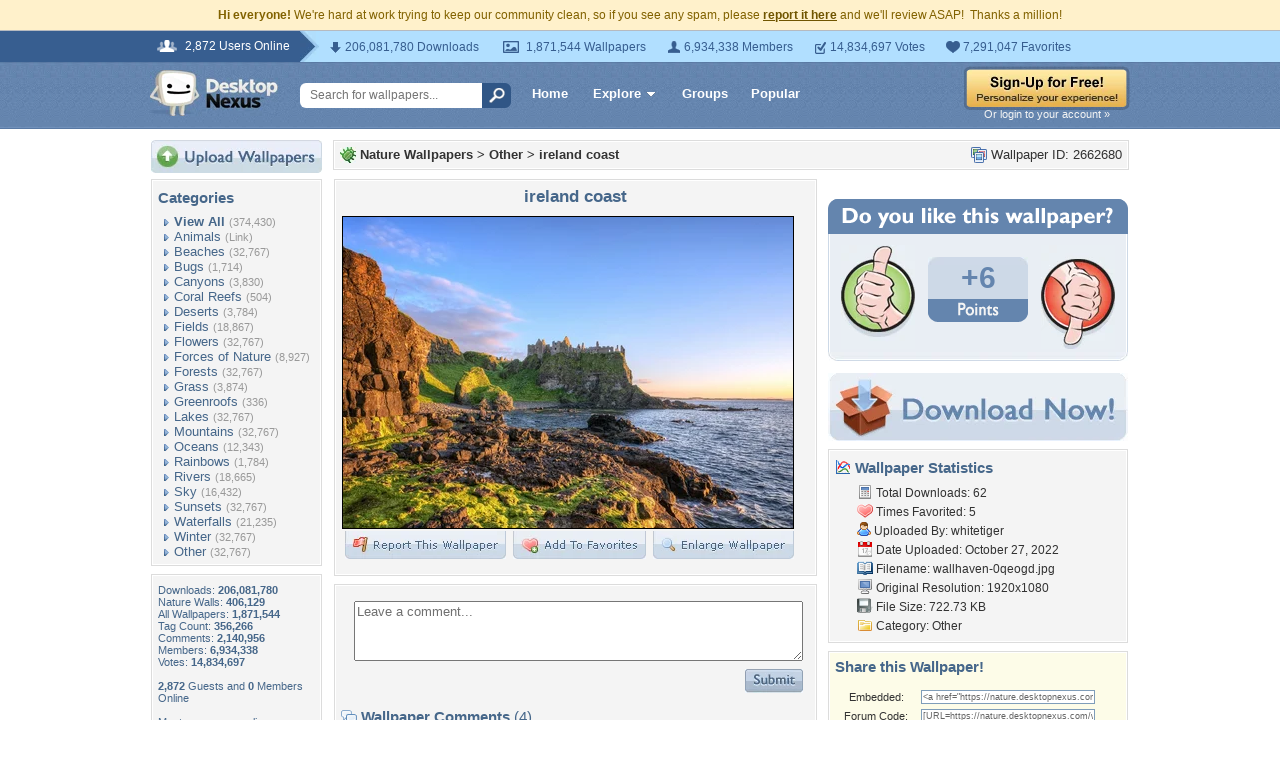

--- FILE ---
content_type: text/html; charset=utf-8
request_url: https://www.google.com/recaptcha/api2/aframe
body_size: 268
content:
<!DOCTYPE HTML><html><head><meta http-equiv="content-type" content="text/html; charset=UTF-8"></head><body><script nonce="ZwUVBM6n-_Hup2jIjqy_3w">/** Anti-fraud and anti-abuse applications only. See google.com/recaptcha */ try{var clients={'sodar':'https://pagead2.googlesyndication.com/pagead/sodar?'};window.addEventListener("message",function(a){try{if(a.source===window.parent){var b=JSON.parse(a.data);var c=clients[b['id']];if(c){var d=document.createElement('img');d.src=c+b['params']+'&rc='+(localStorage.getItem("rc::a")?sessionStorage.getItem("rc::b"):"");window.document.body.appendChild(d);sessionStorage.setItem("rc::e",parseInt(sessionStorage.getItem("rc::e")||0)+1);localStorage.setItem("rc::h",'1769810388240');}}}catch(b){}});window.parent.postMessage("_grecaptcha_ready", "*");}catch(b){}</script></body></html>